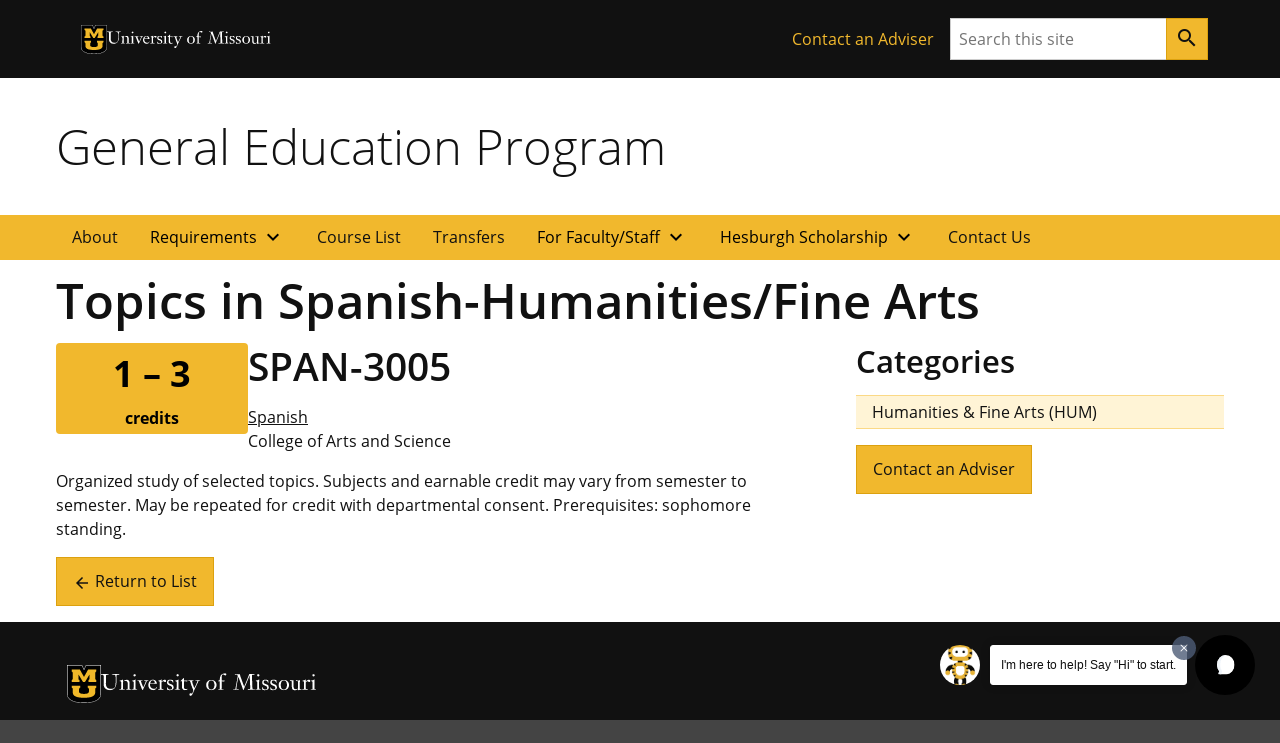

--- FILE ---
content_type: text/css
request_url: https://generaleducation.missouri.edu/wp-content/themes/generaleducation-child/style.css?ver=0.3.0
body_size: 1085
content:
/*
  Theme Name:   Child Theme - General Education
  Theme URI:    https://generaleducation.missouri.edu/
  Author:       Mizzou Digital Service, University of Missouri
  Author URI:   https://digitalservice.missouri.edu/
  Description:  This Child Theme extends the Mizzou Hybrid Base Theme
  Version:      0.3.0
  Template:     miz-hybrid-base
  Text Domain:  generaleducation-child
*/
.form__field {
  margin-bottom: 1rem;
}

.form__field__label {
  font-weight: 600;
}

.form__field__box-list {
  list-style: none;
  padding: 0;
}
.form__field__box-list .form__field__box-list__item {
  margin: 0 0 4px 0;
  border: 1px solid #CCCCCC;
  border-radius: 4px;
  padding: 0.5rem 1rem;
}
.form__field__box-list .form__field__box-list__item > * {
  display: inline;
}
.form__field__box-list .form__field__box-list__item label {
  color: #444444;
  padding-left: 0.25rem;
  cursor: pointer;
  overflow: hidden;
  -webkit-user-select: none;
     -moz-user-select: none;
      -ms-user-select: none;
          user-select: none;
}

.form__field__select {
  padding: 0.5rem;
  width: 100%;
  border: 1px solid #CCCCCC;
  border-radius: 4px;
}

.gened-input-group {
  flex-direction: column;
  gap: 0.5rem;
  margin: 1rem 0;
}
.gened-input-group input {
  padding: 0.5rem;
}

.gened-input-select {
  position: relative;
  background-color: transparent;
  border: 1px solid #CCCCCC;
  border-radius: 4px;
  padding: 0.5rem;
  margin: 0;
  width: 100%;
  font-family: inherit;
  font-size: inherit;
  cursor: inherit;
  line-height: inherit;
  outline: 0;
}
.gened-input-select::picker-icon {
  padding: 0.25rem;
}

.gened-radio-input {
  border-radius: 50%;
  width: 1rem;
  height: 1rem;
  accent-color: #111111;
  transition: 0.2s all linear;
  margin-right: 0.25rem;
}

.gened-label {
  text-transform: uppercase;
  font-size: 1rem;
  font-weight: 700;
  color: #666666;
  padding: 1rem 0;
}

@media (min-width: 768px) {
  #course_list thead a {
    text-decoration: none;
    display: block;
  }
}
#course_list tr td a {
  display: inline;
  text-decoration: none;
}
@media (min-width: 768px) {
  #course_list tr td a {
    display: block;
  }
}
#course_list tr td sup a {
  display: inline-block;
}
#course_list tr td.category ul {
  list-style: none;
  padding: 0;
}
#course_list .change_reference {
  display: block;
  padding-top: 5px;
}
#course_list .change_reference a {
  display: inline;
}
#course_list .dropped {
  background: #FFECEC;
}
#course_list .dropped a {
  text-decoration: line-through;
}
#course_list .inactive {
  background: #FFECEC;
}

#footnotes li {
  font-size: 0.875em;
  margin-bottom: 5px;
}

@media (min-width: 768px) {
  .mobile-jump-to-filters {
    display: none;
  }
}

.credits {
  color: #fff;
  font-weight: bold;
  text-align: center;
  padding: 16px;
  border-radius: 16px;
}
@media (min-width: 768px) {
  .credits {
    max-width: 150px;
    margin-right: auto;
    margin-left: auto;
  }
}
.credits.blue {
  text-shadow: 0 1px 1px #1A5888;
  background: #318FD7;
}
.credits.green {
  text-shadow: 0 1px 1px #2D671B;
  background: #3F8F26;
}
.credits.red {
  text-shadow: 0 1px 1px #900000;
  background: #CA4B4B;
}
.credits.purple {
  text-shadow: 0 1px 1px rgb(108, 44, 174);
  background: rgb(108, 44, 174);
}
.credits .number {
  font-size: 36px;
  margin-bottom: 5px;
}
.credits span {
  font-size: 12px;
  display: block;
}

.course_cats {
  list-style: none;
  padding: 0;
}
.course_cats .course_cat {
  margin-top: -1px;
}
.course_cats .course_cat a {
  text-decoration: none;
  display: block;
  padding: 4px 16px;
  background: #FFF4D6;
  border-top: 1px solid #FBD986;
  border-bottom: 1px solid #FBD986;
  color: #111111;
}
@media print {
  .course_cats .course_cat a {
    border-color: #CCCCCC;
    color: #000;
    background: none;
    padding: 4px 0;
  }
}
.course_cats .course_cat a:hover, .course_cats .course_cat a:focus, .course_cats .course_cat a:active {
  background: rgb(255, 250.8414634146, 239.5);
}
.course_cats .course_cat strong {
  text-decoration: none;
  display: block;
  padding: 4px 16px;
  background: #FEE8B6;
  border-top: 1px solid #FBD986;
  border-bottom: 1px solid #FBD986;
}
@media print {
  .course_cats .course_cat strong {
    border-color: #CCCCCC;
    color: #000;
    background: none;
    padding: 4px 0;
  }
}
.course_cats .course_cat strong:hover, .course_cats .course_cat strong:focus, .course_cats .course_cat strong:active {
  background: rgb(255, 250.8414634146, 239.5);
}

.course__attributes {
  gap: 1rem;
}
.course__attributes .gened-credit-container {
  flex: 0 0 25%;
}
.course__attributes #course_hours {
  width: 100%;
  color: #000;
  font-weight: bold;
  text-align: center;
  text-shadow: 0 1px 1px #F1B82D;
  background: #F1B82D;
  padding: 4px;
  border-radius: 4px;
}
.course__attributes #course_hours .number {
  font-size: 36px;
  margin-bottom: 5px;
}
.course__attributes #course_hours span {
  font-size: 12px;
  display: block;
}

.margin {
  margin-bottom: 1rem;
}

.margin-2x {
  margin-bottom: 2rem;
}


--- FILE ---
content_type: text/css
request_url: https://generaleducation.missouri.edu/wp-content/themes/miz-hybrid-base/style.css?ver=1.15.1
body_size: 7553
content:
@charset "UTF-8";
/*
   Theme Name:   MU Hybrid Base Theme
   Theme URI:    https://digitalservice.missouri.edu/
   Author:       Travis Cook (cooktw@missouri.edu), Digital Service, University of Missouri
   Author URI:   https://missouri.edu/
   Description:  Default Mizzou Hybrid WordPress Theme.
   Version:      1.15.1
   Text Domain:  miz-hybrid-base
   Tags:         full-site-editing, custom-colors, featured-images, editor-style
 */
@import url(https://fonts.googleapis.com/icon?family=Material+Icons+Outlined&display=swap);
@keyframes fadeInAnimation {
  0% {
    opacity: 0;
  }
  100% {
    opacity: 1;
  }
}
.wp-site-blocks {
  width: 100%;
  max-width: 1472px;
  margin-right: auto;
  margin-left: auto;
  background-color: var(--wp--preset--color--miz-white);
}

.wp-block-group.miz-main-grid, .wp-block-group.miz-main-grid__main, .wp-block-group.miz-main-grid__article, .wp-block-group.miz-main-grid__sidebar {
  margin-top: 0 !important;
}

.wp-block-post-content > :where(:not(.alignleft):not(.alignright):not(.alignfull):not(.miz-main-grid__full)) {
  width: 100%;
  padding-right: 1rem;
  padding-left: 1rem;
  margin-right: auto;
  margin-left: auto;
}
@media (min-width: 576px) {
  .wp-block-post-content > :where(:not(.alignleft):not(.alignright):not(.alignfull):not(.miz-main-grid__full)) {
    max-width: 540px;
  }
}
@media (min-width: 768px) {
  .wp-block-post-content > :where(:not(.alignleft):not(.alignright):not(.alignfull):not(.miz-main-grid__full)) {
    max-width: 720px;
  }
}
@media (min-width: 992px) {
  .wp-block-post-content > :where(:not(.alignleft):not(.alignright):not(.alignfull):not(.miz-main-grid__full)) {
    max-width: 960px;
  }
}
@media (min-width: 1200px) {
  .wp-block-post-content > :where(:not(.alignleft):not(.alignright):not(.alignfull):not(.miz-main-grid__full)) {
    max-width: 1200px;
  }
}
.wp-block-post-content > :where(.alignfull),
.wp-block-post-content > :where(.miz-main-grid__full) {
  clear: both;
}

.block-editor-block-list__block.miz-main-grid__main {
  max-width: inherit !important;
}

body.editor-styles-wrapper.admin-color-fresh.wp-embed-responsive {
  background-color: transparent !important;
}

.wp-block-group.miz-card__body {
  -webkit-margin-before: inherit;
          margin-block-start: inherit;
}
.wp-block-group.miz-card__body .wp-block-post-excerpt {
  -webkit-margin-before: 1rem;
          margin-block-start: 1rem;
}

.wp-block-post-title.miz-card__title a {
  color: inherit;
  text-decoration: none;
}

.is-content-justification-center {
  justify-content: center;
}

@media screen and (min-width: 784px) {
  .alignright {
    float: right;
    margin: 0.5em 0 0.5em 1em;
  }
  .alignleft {
    float: left;
    margin: 0.5rem 1rem 0.5rem 0;
  }
}
/* Quote Block */
.wp-block-quote cite,
.wp-block-pullquote cite {
  margin-top: 8px;
  text-align: right;
  font-size: 1rem;
  font-weight: 400;
  color: #444444;
}

/* RSS Block */
.wp-block-rss:where(:not(.is-grid)) .wp-block-rss__item {
  margin-bottom: 1rem;
}

/* Navigation Block */
.wp-block-navigation__responsive-container-open {
  margin: 1rem !important;
}

.wp-block-navigation.is-vertical.miz-sub-navigation__nav .wp-block-navigation__container {
  display: flex;
  padding-left: 0;
  font-weight: 700;
  font-size: 1rem;
}
.wp-block-navigation.is-vertical.miz-sub-navigation__nav .wp-block-navigation__container,
.wp-block-navigation.is-vertical.miz-sub-navigation__nav .wp-block-navigation__submenu-container {
  width: 100%;
}
.wp-block-navigation.is-vertical.miz-sub-navigation__nav .wp-block-navigation-link,
.wp-block-navigation.is-vertical.miz-sub-navigation__nav .wp-block-navigation-item {
  display: block;
  text-decoration: none;
  border: none;
  text-align: left;
  width: inherit;
}
.wp-block-navigation.is-vertical.miz-sub-navigation__nav .wp-block-navigation-link .wp-block-navigation-item__content,
.wp-block-navigation.is-vertical.miz-sub-navigation__nav .wp-block-navigation-item .wp-block-navigation-item__content {
  display: inline-block;
  padding: 0.5rem 2rem;
  text-decoration: none;
  width: 100%;
}
.wp-block-navigation.is-vertical.miz-sub-navigation__nav .wp-block-navigation-link.has-child .wp-block-navigation__submenu-container,
.wp-block-navigation.is-vertical.miz-sub-navigation__nav .wp-block-navigation-item.has-child .wp-block-navigation__submenu-container {
  list-style: none;
  position: relative;
  margin: 0;
  padding: inherit;
  display: none;
  transform-origin: center;
  transition: transform 0.2s ease-out;
}
.wp-block-navigation.is-vertical.miz-sub-navigation__nav .wp-block-navigation-link.has-child .wp-block-navigation__submenu-container .wp-block-navigation-link,
.wp-block-navigation.is-vertical.miz-sub-navigation__nav .wp-block-navigation-link.has-child .wp-block-navigation__submenu-container .wp-block-navigation-item,
.wp-block-navigation.is-vertical.miz-sub-navigation__nav .wp-block-navigation-item.has-child .wp-block-navigation__submenu-container .wp-block-navigation-link,
.wp-block-navigation.is-vertical.miz-sub-navigation__nav .wp-block-navigation-item.has-child .wp-block-navigation__submenu-container .wp-block-navigation-item {
  padding-left: 2rem;
}
.wp-block-navigation.is-vertical.miz-sub-navigation__nav .wp-block-navigation-link .wp-block-navigation__submenu-icon,
.wp-block-navigation.is-vertical.miz-sub-navigation__nav .wp-block-navigation-item .wp-block-navigation__submenu-icon {
  position: absolute;
  top: 1rem;
  right: 1rem;
  transition: transform 0.2s ease-out;
}
.wp-block-navigation.is-vertical.miz-sub-navigation__nav .wp-block-navigation-link .wp-block-navigation-submenu__toggle[aria-expanded=true] ~ .wp-block-navigation__submenu-icon,
.wp-block-navigation.is-vertical.miz-sub-navigation__nav .wp-block-navigation-item .wp-block-navigation-submenu__toggle[aria-expanded=true] ~ .wp-block-navigation__submenu-icon {
  transform: rotate(180deg);
}
.wp-block-navigation.is-vertical.miz-sub-navigation__nav .wp-block-navigation-link .wp-block-navigation-submenu__toggle[aria-expanded=true] ~ .wp-block-navigation__submenu-container,
.wp-block-navigation.is-vertical.miz-sub-navigation__nav .wp-block-navigation-item .wp-block-navigation-submenu__toggle[aria-expanded=true] ~ .wp-block-navigation__submenu-container {
  display: block !important;
}

.miz-button:focus, .miz-button:focus-visible {
  transition: outline 0s !important;
  outline: 4px solid #F1B82D !important;
  outline-offset: 0.25rem !important;
  background-color: auto;
}

.miz-decoration__roller-bg {
  background: url("./assets/images/brand/backgrounds/interior-background.svg");
  background-size: cover;
  background-position: bottom left;
}

.miz-landing-page__header {
  background-color: #FFFFFF;
  background-position: center 50%;
  background-size: cover;
  isolation: isolate;
  margin-bottom: 1rem;
  position: relative;
  animation: fadeInAnimation ease 3s;
  animation-iteration-count: 1;
  animation-fill-mode: forwards;
}
@media (min-width: 992px) {
  .miz-landing-page__header {
    padding: 8rem !important;
  }
}
.miz-landing-page__header .miz-page-header__title--container {
  position: inherit;
  z-index: 1;
}
@media (min-width: 768px) {
  .miz-landing-page__header .miz-page-header__title--container {
    padding-left: initial;
  }
}
.miz-landing-page__header .miz-page-header__title {
  color: #FFFFFF;
  font-family: "Graphik Cond Web";
  padding-bottom: 1rem;
  text-transform: uppercase;
  width: -webkit-fit-content;
  width: -moz-fit-content;
  width: fit-content;
}
@media (min-width: 768px) {
  .miz-landing-page__header .miz-page-header__title {
    font-size: 4.768rem;
  }
}
.miz-landing-page__header .miz-page-header__subtitle {
  font-family: "ClarendonURW-Reg";
  font-size: 1.25em;
  font-weight: 700;
  margin-top: inherit;
  margin-bottom: 1rem;
  color: #FFFFFF;
}

.miz-page-header.miz-page-header--brand .miz-page-header__subtitle {
  font-family: "ClarendonURW-Reg";
  font-weight: 700;
}
.miz-page-header .miz-page-header__subtitle {
  font-size: 1.25em;
  margin-top: inherit;
  margin-bottom: 1rem;
}

.miz-card-group {
  /* stylelint-disable-next-line */
  display: flex;
  flex-flow: column wrap;
}
.miz-card-group > * {
  flex: 1 1 auto;
}
@media (min-width: 768px) {
  .miz-card-group {
    /* stylelint-disable-next-line */
    display: flex;
    flex-flow: row nowrap;
  }
  .miz-card-group > * {
    flex: 1 1 auto;
  }
  .miz-card-group > .miz-card {
    margin-bottom: 0;
  }
}

.miz-card-deck {
  /* stylelint-disable-next-line */
  display: flex;
  flex-flow: column wrap;
  /* stylelint-disable-next-line */
}
.miz-card-deck > * {
  flex: 1 1 auto;
}
.miz-card-deck > .miz-card,
.miz-card-deck > .miz-linked-card {
  margin-bottom: 2rem;
}
.miz-card-deck > .miz-card:last-of-type,
.miz-card-deck > .miz-linked-card:last-of-type {
  margin-bottom: 0;
}
@media (min-width: 768px) {
  .miz-card-deck {
    /* stylelint-disable-next-line */
    display: flex;
    flex-flow: row nowrap;
  }
  .miz-card-deck > * {
    flex: 1 1 100%;
  }
  .miz-card-deck > .miz-card,
  .miz-card-deck > .miz-linked-card {
    margin-right: 2rem;
    margin-bottom: 0;
  }
  .miz-card-deck > .miz-card:last-of-type,
  .miz-card-deck > .miz-linked-card:last-of-type {
    margin-right: 0;
  }
}
.miz-card-deck.miz-card-deck--1 {
  gap: 2rem;
}
@media (min-width: 768px) {
  .miz-card-deck.miz-card-deck--1 {
    flex-flow: column;
  }
  .miz-card-deck.miz-card-deck--1 > .miz-card,
  .miz-card-deck.miz-card-deck--1 > .miz-linked-card {
    margin-right: initial;
  }
}
.miz-card-deck.miz-card-deck--2 {
  gap: 2rem;
}
@media (min-width: 768px) {
  .miz-card-deck.miz-card-deck--2 {
    flex-flow: row wrap;
  }
  .miz-card-deck.miz-card-deck--2 > .miz-card,
  .miz-card-deck.miz-card-deck--2 > .miz-linked-card {
    margin-right: initial;
    flex: 0 1 calc(50% - 2rem);
  }
}
.miz-card-deck.miz-card-deck--3 {
  gap: 2rem;
}
@media (min-width: 768px) {
  .miz-card-deck.miz-card-deck--3 {
    flex-flow: row wrap;
  }
  .miz-card-deck.miz-card-deck--3 > .miz-card,
  .miz-card-deck.miz-card-deck--3 > .miz-linked-card {
    margin-right: initial;
    flex: 0 1 calc(33.3333333333% - 2rem);
  }
}
.miz-card-deck.miz-card-deck--4 {
  gap: 2rem;
}
@media (min-width: 768px) {
  .miz-card-deck.miz-card-deck--4 {
    flex-flow: row wrap;
  }
  .miz-card-deck.miz-card-deck--4 > .miz-card,
  .miz-card-deck.miz-card-deck--4 > .miz-linked-card {
    margin-right: initial;
    flex: 0 1 calc(50% - 2rem);
  }
}
@media (min-width: 992px) {
  .miz-card-deck.miz-card-deck--4 > .miz-card,
  .miz-card-deck.miz-card-deck--4 > .miz-linked-card {
    margin-right: initial;
    flex: 0 1 calc(25% - 2rem);
  }
}

.miz-card-deck--grid {
  display: grid;
  gap: 2rem;
}
@media (min-width: 768px) {
  .miz-card-deck--grid.miz-card-deck--grid-2 {
    grid-template-columns: repeat(2, 1fr);
  }
}
@media (min-width: 768px) {
  .miz-card-deck--grid.miz-card-deck--grid-3 {
    grid-template-columns: repeat(3, 1fr);
  }
}
@media (min-width: 768px) {
  .miz-card-deck--grid.miz-card-deck--grid-4 {
    grid-template-columns: repeat(2, 1fr);
  }
}
@media (min-width: 992px) {
  .miz-card-deck--grid.miz-card-deck--grid-4 {
    grid-template-columns: repeat(4, 1fr);
  }
}

.miz-card__horizontal {
  margin-bottom: 2rem;
  margin-top: 2rem;
}
.miz-card__horizontal.miz-card__horizontal--reverse .miz-card__image {
  order: 1;
}
@media (min-width: 768px) {
  .miz-card__horizontal {
    flex-direction: row !important;
    gap: 1rem;
  }
}
.miz-card__horizontal .miz-card__image {
  flex: 1 0 auto;
  height: 100%;
}
@media (min-width: 768px) {
  .miz-card__horizontal .miz-card__image {
    max-width: 200px;
  }
}
@media (min-width: 768px) {
  .miz-card__horizontal .miz-card__body {
    padding-top: 1rem;
  }
}

.miz-card__horizontal--title {
  margin-top: 0;
}

.miz-news-card {
  box-shadow: none !important;
}
.miz-news-card:hover {
  box-shadow: 0 4px 3px rgba(102, 102, 102, 0.2) !important;
}
.miz-news-card.miz-card__horizontal .miz-news-card__thumb-container {
  max-width: 368px;
  flex: 1 0 33%;
}
.miz-news-card.miz-news-card--featured .miz-news__title {
  font-size: 2.441em !important;
}
.miz-news-card .miz-news-card__thumb-container {
  aspect-ratio: 16/9;
  position: relative;
  width: 100%;
  height: -webkit-fit-content;
  height: -moz-fit-content;
  height: fit-content;
  padding: initial;
}
.miz-news-card .miz-news-card__thumb-container .miz-news-card__thumb {
  object-fit: contain;
  position: absolute;
  width: 100%;
  bottom: 0;
  left: 0;
  right: 0;
  top: 0;
}
.miz-news-card .miz-news--date {
  font-weight: 700;
}
.miz-news-card .miz-news__title {
  border-bottom: 2px solid #F1B82D;
  font-size: 1.563em !important;
}

@media (min-width: 768px) {
  .miz-news-spotlight {
    display: grid;
    grid-template-rows: repeat(2, 1fr);
    grid-template-columns: 75% 25%;
    gap: 2rem;
  }
  .miz-news-spotlight > a {
    grid-row: 1;
    grid-column: 2;
  }
  .miz-news-spotlight > a:first-child {
    grid-row: span 2;
    grid-column: 1;
  }
  .miz-news-spotlight > a:last-child {
    grid-row: 2;
    grid-column: 2;
  }
}

.miz-event-card {
  display: initial;
}
.miz-event-card .miz-card__image-container {
  margin-bottom: 0;
}
.miz-event-card .miz-card__image-container .miz-card__image {
  object-fit: cover;
}
.miz-event-card .miz-card__image-container .miz-card__image.miz-card__image--16-9 {
  aspect-ratio: 16/9;
}
.miz-event-card .miz-card__image-container .miz-card__image.miz-card__image--4-3 {
  aspect-ratio: 4/3;
}
.miz-event-card .miz-card__image-container .miz-card__image.miz-card__image--1-1 {
  aspect-ratio: 1/1;
}
.miz-event-card .miz-card__image-container .miz-card__image.miz-card__image--focal-top {
  object-position: top;
}
.miz-event-card .miz-card__image-container .miz-card__image.miz-card__image--focal-center {
  object-position: center;
}
.miz-event-card .miz-card__image-container .miz-card__image.miz-card__image--focal-bottom {
  object-position: bottom;
}
.miz-event-card .miz-card__body {
  padding: 1rem;
}
.miz-event-card .miz-card__kicker {
  font-family: "ClarendonURW-Reg";
  font-size: 1rem;
  padding: 0;
  margin: 0;
}
.miz-event-card .miz-card__title {
  font-size: 1.563em !important;
  padding-bottom: 0.5rem;
  margin-top: 0.25rem;
}
.miz-event-card .miz-card__title-link {
  display: inline-block;
  padding-bottom: 0.5rem;
}
.miz-event-card .miz-card__text {
  margin-top: 0.5rem;
  margin-bottom: initial;
  display: grid;
  grid-template-columns: 20px 1fr;
  gap: 0.5rem;
  align-items: center;
}

.miz-card.miz-card--event.miz-card--inline {
  padding: 1rem;
  border-bottom: 1px solid #111111;
  flex-flow: column wrap;
}
.miz-card.miz-card--event.miz-card--inline:last-child {
  border-bottom: 0;
}
@media (min-width: 768px) {
  .miz-card.miz-card--event.miz-card--inline {
    border-bottom: 0;
    gap: 1rem;
    align-items: center;
    flex-flow: row;
  }
}
@media (min-width: 768px) {
  .miz-card.miz-card--event.miz-card--inline.has-title-link:hover .miz-event__date, .miz-card.miz-card--event.miz-card--inline.has-title-link:focus .miz-event__date, .miz-card.miz-card--event.miz-card--inline.has-title-link:active .miz-event__date {
    background-color: #FBD986;
    border: 1px solid rgba(241, 184, 45, 0.6);
  }
}
.miz-card.miz-card--event.miz-card--inline .miz-event__date--container {
  flex-grow: 0;
}
.miz-card.miz-card--event.miz-card--inline .miz-event__date {
  display: block;
  font-family: "Graphik Cond Web";
  font-size: 1.953em;
}
@media (min-width: 768px) {
  .miz-card.miz-card--event.miz-card--inline .miz-event__date {
    margin-top: auto;
    margin-bottom: auto;
    width: 125px;
    min-width: 125px;
    height: 125px;
    line-height: 1;
    padding: 2rem 2rem 2rem 2rem;
    inline-size: -webkit-min-content;
    inline-size: -moz-min-content;
    inline-size: min-content;
    border: 1px solid rgba(255, 255, 255, 0.6);
    border-radius: 50%;
    background-color: #F1B82D;
    color: #111111;
    text-align: center;
    word-spacing: 125px;
  }
}
.miz-card.miz-card--event.miz-card--inline .miz-event__title {
  text-decoration: none;
  z-index: 1;
  display: inline-block;
  font-family: "Graphik Cond Web";
  font-size: 1.563em;
}
.miz-card.miz-card--event.miz-card--inline .miz-event__title.stretched-link::after {
  content: "";
  position: absolute;
  top: 0;
  left: 0;
  right: 0;
  bottom: 0;
  z-index: 1;
  pointer-events: auto;
}

.miz-big-message__content .miz-button-group {
  display: flex;
  gap: 1rem;
  flex-wrap: wrap;
  flex-direction: column;
}
@media (min-width: 768px) {
  .miz-big-message__content .miz-button-group {
    flex-direction: row;
    width: -webkit-max-content;
    width: -moz-max-content;
    width: max-content;
    margin-left: auto;
    margin-right: auto;
  }
}

@media (min-width: 992px) {
  .miz-by-the-numbers__column {
    flex: 0 1 calc(33.3333333333% - 2rem) !important;
  }
  .miz-by-the-numbers__row {
    flex-wrap: wrap !important;
  }
}
.miz-card-deck-layer.miz-decoration__plus::after {
  max-height: 100px;
}
.miz-card-deck-layer .miz-card-deck-layer__content {
  margin-top: 2rem;
}
.miz-card-deck-layer .miz-card__image-container {
  margin-bottom: 0;
}
.miz-card-deck-layer .miz-card__image-container .miz-card__image {
  object-fit: cover;
}
.miz-card-deck-layer .miz-card__image-container .miz-card__image.miz-card__image--16-9 {
  aspect-ratio: 16/9;
}
.miz-card-deck-layer .miz-card__image-container .miz-card__image.miz-card__image--4-3 {
  aspect-ratio: 4/3;
}
.miz-card-deck-layer .miz-card__image-container .miz-card__image.miz-card__image--1-1 {
  aspect-ratio: 1/1;
}
.miz-card-deck-layer .miz-card__image-container .miz-card__image.miz-card__image--focal-top {
  object-position: top;
}
.miz-card-deck-layer .miz-card__image-container .miz-card__image.miz-card__image--focal-center {
  object-position: center;
}
.miz-card-deck-layer .miz-card__image-container .miz-card__image.miz-card__image--focal-bottom {
  object-position: bottom;
}

@media (min-width: 768px) {
  .miz-checklist-layer .miz-checklist-layer__frame {
    padding: 4rem 5rem;
  }
}
.miz-checklist-layer .miz-checklist-layer__title {
  border-bottom: 0.375rem solid #F1B82D;
  font-family: "ClarendonURW-Reg";
  padding-bottom: 1rem;
  text-transform: initial;
}
.miz-checklist-layer .miz-checklist-layer__cta {
  align-items: center;
  display: flex;
  flex-direction: column;
  font-weight: 600;
  gap: 1rem;
  justify-content: center;
  padding: 1rem 0 0;
}
@media (min-width: 768px) {
  .miz-checklist-layer .miz-checklist-layer__cta {
    flex-direction: row;
    justify-content: flex-start;
  }
}
.miz-checklist-layer .miz-checklist-layer__steps {
  list-style: none;
  padding: initial;
  display: flex;
  flex-direction: column;
  gap: 2rem;
}
.miz-checklist-layer .miz-checklist-layer__step {
  align-items: center;
  display: flex;
  flex-direction: column;
}
@media (min-width: 768px) {
  .miz-checklist-layer .miz-checklist-layer__step {
    flex-direction: row;
  }
}
.miz-checklist-layer .miz-checklist-layer__step .miz-checklist-layer__step-icon {
  align-items: center;
  display: flex;
  flex-direction: column;
  justify-content: center;
  width: 129px;
  flex-shrink: 0;
}
.miz-checklist-layer .miz-checklist-layer__step .miz-checklist-layer__step-icon--checklist {
  padding: 1rem 2rem 1rem 0;
}
.miz-checklist-layer .miz-checklist-layer__step .miz-checklist-layer__step-icon--checklist .icon-checkbox {
  height: 96px;
  width: 68.97px;
}
.miz-checklist-layer .miz-checklist-layer__step .miz-checklist-layer__step-icon--numbers {
  padding: 1rem 2rem 1rem 1rem;
}
.miz-checklist-layer .miz-checklist-layer__step .miz-checklist-layer__step-title {
  font-family: "ClarendonURW-Reg";
  font-size: 1.953em;
  line-height: 2rem;
}

.miz-layer--content-navigator.miz-layer--content-navigator__dark {
  background-color: #111111;
  color: #FFFFFF;
}
.miz-layer--content-navigator.miz-layer--content-navigator__dark .miz-navigator__list .miz-navigator__list-item .miz-navigator--item__link {
  color: #FFFFFF;
  border-color: #FFD17D;
}
.miz-layer--content-navigator.miz-layer--content-navigator__dark .miz-navigator__list .miz-navigator__list-item .miz-navigator--item__link:hover {
  background-color: rgba(241, 184, 45, 0.3);
}
.miz-layer--content-navigator.miz-layer--content-navigator__light {
  background-color: #FFFFFF;
  color: #111111;
}
.miz-layer--content-navigator.miz-layer--content-navigator__light .miz-navigator__list .miz-navigator__list-item .miz-navigator--item__link {
  color: #111111;
  border-color: #E5E5E5;
}
.miz-layer--content-navigator.miz-layer--content-navigator__light .miz-navigator__list .miz-navigator__list-item .miz-navigator--item__link:hover {
  background-color: #F0F0F0;
}
.miz-layer--content-navigator.miz-layer--content-navigator__gold {
  background-color: #F1B82D;
  color: #111111;
}
.miz-layer--content-navigator.miz-layer--content-navigator__gold .miz-navigator__list .miz-navigator__list-item .miz-navigator--item__link {
  border-color: #111111;
}
.miz-layer--content-navigator.miz-layer--content-navigator__gold .miz-navigator__list .miz-navigator__list-item .miz-navigator--item__link:hover {
  background-color: rgba(241, 184, 45, 0.3);
}
.miz-layer--content-navigator .miz-layer--content-navigator__row {
  display: flex;
  flex-direction: column;
  gap: 1rem;
}
@media (min-width: 992px) {
  .miz-layer--content-navigator .miz-layer--content-navigator__row {
    flex-direction: row;
    gap: 4rem;
  }
}
.miz-layer--content-navigator .miz-layer--content-navigator__nav {
  flex-direction: column;
  display: flex;
  margin: 2rem 0;
  order: 1;
}
@media (min-width: 992px) {
  .miz-layer--content-navigator .miz-layer--content-navigator__nav {
    flex-basis: 0;
    flex-grow: 1;
    order: unset;
  }
}
@media (min-width: 992px) {
  .miz-layer--content-navigator .miz-layer--content-navigator__content {
    flex-grow: 3;
    flex-basis: 0;
  }
}
.miz-layer--content-navigator .miz-layer--content-navigator__button-list {
  margin-top: 2rem;
}
.miz-layer--content-navigator .miz-navigator {
  font-weight: 700;
  font-size: 1rem;
}
.miz-layer--content-navigator .miz-navigator .miz-navigator__list .miz-navigator__list-item .miz-navigator--item__link {
  padding: 1.25rem 1rem;
}

@media (min-width: 768px) {
  .miz-card-deck.miz-card-deck--3 .miz-card--event {
    flex-flow: column wrap;
  }
}
@media (min-width: 992px) {
  .miz-card-deck.miz-card-deck--3 .miz-card--event {
    flex-flow: row;
  }
}

.miz-columns__content {
  display: flex;
  flex-direction: column;
}
.miz-columns__content img {
  width: 100%;
}
@media (min-width: 992px) {
  .miz-columns__content {
    flex-direction: row;
    gap: 1.5rem;
  }
}

.miz-columns__2-1 a {
  text-decoration: none;
}
.miz-columns__2-1 a:hover {
  text-decoration: none;
}
.miz-columns__2-1 img {
  object-fit: cover;
}
@media (min-width: 992px) {
  .miz-columns__2-1 {
    flex-grow: 2;
    flex-basis: 0;
  }
}

.miz-columns__single {
  flex-direction: column;
  display: flex;
  margin-top: 4rem;
}
.miz-columns__single a {
  text-decoration: none;
}
.miz-columns__single a:hover {
  text-decoration: none;
}
@media (min-width: 992px) {
  .miz-columns__single {
    flex-basis: 0;
    flex-grow: 1;
    margin-left: 2rem;
    margin-top: 0;
  }
}

.miz-columns__single--article {
  flex-grow: 1;
  flex-basis: 50%;
  flex: 1 1 auto;
  height: 100%;
  margin-bottom: 1.5rem;
}
.miz-columns__single--article img {
  width: 100%;
}
@media (min-width: 992px) {
  .miz-columns__single--article {
    margin-right: 0;
  }
}

.miz-column-title {
  width: 100%;
  border-bottom: 3px solid #F1B82D;
  margin-bottom: 1rem;
  font-size: 1.563em;
  font-family: "ClarendonURW-Reg";
}

.miz-column-list {
  margin: 0;
  width: 100%;
}

.miz-column-list__title {
  margin-bottom: 0;
  font-family: "ClarendonURW-Reg";
  font-size: 1.563em;
  border-bottom: 3px solid #F1B82D;
}
.miz-column-list__title > a {
  text-decoration: none;
}

.miz-column-list__link {
  display: block;
  position: relative;
  padding: 1rem 0;
  font-size: 1.25em;
  font-family: "Open Sans Condensed", sans-serif;
  border-bottom: 1px solid #111111;
  transition: background-color 0.1s ease-in-out;
  text-decoration: none;
}
.miz-column-list__link:hover {
  background-color: #FFF4D6;
}

.miz-column-list__action-link {
  margin-bottom: 2rem;
  display: flex;
  justify-content: space-between;
  align-items: center;
  padding-right: 0.125rem;
  font-size: 1.25em;
  font-family: "Graphik Cond Web";
  text-decoration: none;
}
.miz-column-list__action-link > * {
  flex: 1 1 auto;
}
.miz-column-list__action-link::after {
  content: "❮";
  display: block;
  margin-right: 0.25rem;
  text-align: center;
  vertical-align: middle;
  transform: rotate(180deg);
  transform-origin: center;
  transition: margin-right 0.1s ease-out;
  color: #F1B82D;
}
.miz-column-list__action-link:hover::after {
  margin-right: 0.125rem;
}

.miz-column-list__link-title {
  display: block;
  margin: 0;
  line-height: 1.25;
}

.miz-column-list__link-date {
  display: block;
  font-family: "Graphik Cond Web";
}

@media (min-width: 992px) {
  .miz-columns__2-1-1 {
    flex-grow: 2;
    flex-basis: 0;
  }
}

.miz-card__horizontal .miz-article__title {
  font-size: 1.563em;
}

.miz-card__horizontal .miz-article__title-link {
  text-decoration: none;
}

.miz-card__horizontal .miz-article__title-link:hover {
  text-decoration: none;
}

.miz-featured-card__body {
  padding: 2rem 0;
}

.miz-article__title-container {
  position: relative;
  padding: 0.5rem;
}

.miz-columns__single .miz-article__title {
  font-size: 1.563em;
}

.miz-article__title {
  font-size: 3.052em;
  margin-top: 0;
  margin-bottom: 0;
  font-family: "Graphik Cond Web";
  z-index: 5;
  position: relative;
}

.miz-article__title-link::after {
  content: "";
  position: absolute;
  z-index: 0;
  bottom: 0;
  left: 0;
  width: 100%;
  height: 4px;
  background-color: #F1B82D;
  transition: height 0.1s ease-in-out;
}

.miz-article__title-link:focus::after, .miz-article__title-link:hover::after {
  height: 100%;
}

.miz-columns__2-1 .miz-article__blurb,
.miz-columns__2-1-1 .miz-article__blurb {
  font-size: 1rem;
}

.miz-columns__2-1 .miz-article__category,
.miz-columns__2-1-1 .miz-article__category {
  font-size: 1rem;
}

.miz-featured-news__card-deck {
  gap: 1rem 2rem;
}
@media (min-width: 768px) {
  .miz-featured-news__card-deck {
    flex-flow: row wrap;
  }
  .miz-featured-news__card-deck > .miz-card,
  .miz-featured-news__card-deck > .miz-linked-card {
    margin-right: initial;
    flex: 0 1 calc(33.333333% - 2rem);
  }
}

.miz-featured-news__large--row {
  display: flex;
  flex-direction: column;
  margin-top: 1rem;
}
@media (min-width: 992px) {
  .miz-featured-news__large--row {
    flex-direction: row;
  }
}

.miz-featured-news__large--column {
  flex-direction: column;
  display: flex;
  margin-top: 4rem;
}
@media (min-width: 992px) {
  .miz-featured-news__large--column {
    flex-basis: 0;
    flex-grow: 1;
    margin-left: 2rem;
    margin-top: 0;
  }
}
@media (min-width: 992px) {
  .miz-featured-news__large--column.large-feature {
    flex-grow: 2;
    flex-basis: 0;
  }
}

.miz-featured-stat-layer .miz-featured-stat-layer__frame {
  display: flex;
  flex-direction: column;
  gap: 2rem;
}
@media (min-width: 768px) {
  .miz-featured-stat-layer .miz-featured-stat-layer__frame {
    flex-direction: row;
    justify-content: space-between;
  }
}
.miz-featured-stat-layer .miz-featured-stat-layer__article {
  flex: 0 2 auto;
  flex-basis: 66%;
  font-size: 1.25em;
}
.miz-featured-stat-layer .miz-featured-stat-layer__aside {
  flex-basis: 33%;
}
.miz-featured-stat-layer .miz-featured-stat-layer__title {
  margin-bottom: 2rem;
}
.miz-featured-stat-layer .miz-featured-stat-layer__stat--container.miz-decoration::after {
  max-height: 75px;
  max-width: 200px;
}
.miz-featured-stat-layer .miz-featured-stat-layer__stat {
  align-items: center;
  display: flex;
  flex-direction: column;
  font-family: "ClarendonURW-Reg";
  font-size: 1.25em;
  padding: 3rem 2rem;
}
.miz-featured-stat-layer .miz-featured-stat-layer__stat cite {
  font-size: 1rem;
  font-weight: 400;
}
.miz-featured-stat-layer .miz-featured-stat-layer__stat p {
  text-align: center;
}
.miz-featured-stat-layer .miz-featured-stat-layer__stat .miz-featured-stat-layer__stat--number {
  font-family: "Graphik Cond Web";
  font-size: 3.815em;
  line-height: 3rem;
}

.miz-video-layer .miz-video-layer__content {
  margin-top: 2rem;
}
.miz-video-layer .miz-video-layer__video {
  aspect-ratio: 16/9;
  margin-top: 2rem;
  position: relative;
  width: 100%;
}
.miz-video-layer .miz-video-layer__video iframe {
  position: absolute;
  height: 100%;
  width: 100%;
  bottom: 0;
  left: 0;
  right: 0;
  top: 0;
}

.miz-gallery-layer .miz-gallery--content-container {
  display: flex;
  align-items: flex-start;
  align-self: stretch;
  gap: 1rem;
  flex-direction: column;
}
@media (min-width: 768px) {
  .miz-gallery-layer .miz-gallery--content-container {
    flex-direction: row;
  }
}
.miz-gallery-layer .miz-gallery--image-grow {
  flex-grow: 1;
}
.miz-gallery-layer .miz-gallery--image-shrink {
  flex-basis: 30%;
  align-self: stretch;
}
.miz-gallery-layer .has-aspect-ratio {
  margin-bottom: 0;
}
.miz-gallery-layer .has-aspect-ratio--1 {
  aspect-ratio: auto 1/1;
}
.miz-gallery-layer .has-aspect-ratio--4-3 {
  aspect-ratio: auto 4/3;
}
.miz-gallery-layer .has-aspect-ratio img {
  display: block;
  width: 100%;
  height: 100%;
  object-fit: cover;
}

.miz-gallery--intro {
  display: flex;
  align-items: flex-start;
  align-self: stretch;
  gap: 1rem;
  flex-direction: column;
  margin-bottom: 1rem;
}
@media (min-width: 768px) {
  .miz-gallery--intro {
    flex-direction: row;
  }
}
@media (min-width: 768px) {
  .miz-gallery--intro.reverse figure {
    order: -1;
  }
}
.miz-gallery--intro .miz-gallery--content-frame {
  flex-basis: 66%;
}
.miz-gallery--intro .miz-gallery--content-body {
  padding-top: 1rem;
}

.miz-gallery--layout-1 .miz-gallery--image-content--brand {
  display: flex;
  flex-direction: column;
  gap: 2rem;
  margin-bottom: 75px;
}
@media (min-width: 768px) {
  .miz-gallery--layout-1 .miz-gallery--image-content--brand {
    margin-bottom: initial;
  }
}
@media (min-width: 768px) {
  .miz-gallery--layout-1 .miz-gallery--content-container.reverse .miz-gallery--image-grow {
    order: -1;
  }
}
.miz-gallery--layout-1 .miz-gallery--image-shrink.miz-decoration__plus--bottom-right, .miz-gallery--layout-1 .miz-gallery--image-shrink.miz-decoration__plus--bottom-left {
  padding-bottom: 75px;
}
.miz-gallery--layout-1 .miz-gallery--image-shrink.miz-decoration::after {
  max-height: 75px;
  width: 250px;
}

.miz-gallery--layout-2 .miz-gallery--stacked-images {
  display: flex;
  flex-direction: column;
  gap: 1rem;
}
@media (min-width: 768px) {
  .miz-gallery--layout-2 .miz-gallery--content-container.reverse .miz-gallery--single-image {
    order: -1;
  }
}

.miz-layer.miz-fill--black-100 .miz-link-list--layer .miz-link-list__link:hover {
  background-color: #FFFFFF;
}

.miz-link-list--layer .miz-link-list__item {
  text-align: left;
}

@media (min-width: 992px) {
  .miz-split-layout {
    display: grid;
    grid-gap: 0 2rem;
    grid-template-rows: -webkit-min-content -webkit-min-content -webkit-max-content !important;
    grid-template-rows: min-content min-content max-content !important;
    grid-template-columns: 1fr 1fr !important;
    grid-template-areas: "split-layout__figure split-layout__header" "split-layout__figure split-layout__content" "split-layout__figure ." !important;
    align-items: start;
    justify-items: stretch;
    place-items: start stretch;
    align-content: start;
    justify-content: center;
    place-content: start center;
  }
}
.miz-split-layout > * + * {
  margin-top: 2rem;
}

.miz-split-layout--flip {
  grid-template-areas: "split-layout__header split-layout__figure" "split-layout__content split-layout__figure" ". split-layout__figure" !important;
}

.miz-split-layout__header {
  grid-area: split-layout__header;
}

.miz-split-layout__content {
  grid-area: split-layout__content;
  margin-top: 2rem;
}
.miz-split-layout__content > * {
  margin-bottom: 0;
}
.miz-split-layout__content > * + * {
  margin-top: 2rem;
}

.miz-split-layout__header-content {
  padding: 3rem 2rem 3rem 2rem;
}
@media (min-width: 992px) {
  .miz-split-layout__header-content {
    grid-row-start: 1;
    grid-row-end: 4;
    align-self: stretch;
    padding: 2rem 2rem 2rem 2rem;
  }
}
@media (min-width: 1200px) {
  .miz-split-layout__header-content {
    padding: 4rem 4rem 4rem 4rem;
  }
}
.miz-split-layout__header-content > * {
  margin-bottom: 0;
}
.miz-split-layout__header-content > * + * {
  margin-top: 2rem;
}

.miz-split-layout__figure {
  margin-bottom: 0;
}
@media (min-width: 992px) {
  .miz-split-layout__figure {
    margin-top: 0;
    grid-area: split-layout__figure;
  }
}

.miz-split-layout__image {
  width: 100%;
  aspect-ratio: 4/3;
  object-fit: cover;
}
@media (min-width: 992px) {
  .miz-split-layout__image {
    margin-top: 0;
    grid-area: split-layout__figure;
  }
}

.miz-split-layout--no-gap {
  grid-column-gap: 0;
}

@media (min-width: 992px) {
  .miz-split-layout__offset {
    margin-top: -2rem;
    margin-bottom: 2rem;
  }
}

.miz-split-layout__content--frame.miz-fill--transparent p, .miz-split-layout__content--frame.miz-fill--black p {
  color: #FFFFFF;
}
.miz-split-layout__content--frame.miz-fill--transparent p a, .miz-split-layout__content--frame.miz-fill--black p a {
  color: #FFFFFF;
}

.miz-split-layout__content .miz-button-group {
  display: flex;
  gap: 1rem;
  flex-wrap: wrap;
  flex-direction: column;
}
@media (min-width: 768px) {
  .miz-split-layout__content .miz-button-group {
    flex-direction: row;
  }
}

.miz-split-layout__level {
  align-items: center;
}

.miz-split-layout__figure {
  z-index: 1;
}

.miz-split-layout__figure--video {
  aspect-ratio: 4/3;
  position: relative;
  width: 100%;
}
.miz-split-layout__figure--video .miz-split-layout__video {
  position: absolute;
  height: 100%;
  width: 100%;
  bottom: 0;
  left: 0;
  right: 0;
  top: 0;
}

.miz-social-layer--solid {
  background-color: #F1B82D;
}
.miz-social-layer .miz-social-layer__frame {
  align-items: center;
  display: flex;
  flex-direction: column;
  gap: 2rem;
}
@media (min-width: 768px) {
  .miz-social-layer .miz-social-layer__frame {
    flex-direction: row;
    gap: initial;
  }
}
.miz-social-layer .miz-social-layer__header {
  flex-grow: 1;
}
.miz-social-layer .miz-social-layer__headline {
  font-family: "ClarendonURW-Reg";
  font-size: 1.953em;
  font-weight: 400;
  text-transform: initial;
  min-width: -webkit-fit-content;
  min-width: -moz-fit-content;
  min-width: fit-content;
  text-align: center;
}
@media (min-width: 768px) {
  .miz-social-layer .miz-social-layer__headline {
    text-align: initial;
  }
}
.miz-social-layer .miz-social-layer__content {
  align-items: center;
  display: flex;
  flex-direction: row;
  gap: 3.8rem;
  justify-content: center;
  padding: 0;
}
@media (min-width: 768px) {
  .miz-social-layer .miz-social-layer__content {
    justify-content: flex-end;
  }
}
.miz-social-layer .miz-social-layer__content .miz-icon:hover {
  fill: #999999 !important;
}

.miz-stats-layer {
  padding: 6rem 0;
}
.miz-stats-layer--black {
  background-color: #111111;
  color: #FFFFFF;
}
.miz-stats-layer--image {
  position: relative;
  background-position: center 50%;
  background-size: cover;
}
.miz-stats-layer--image::before {
  background: linear-gradient(rgba(0, 0, 0, 0.5), rgba(0, 0, 0, 0.5));
  content: "";
  position: absolute;
  height: 100%;
  width: 100%;
  bottom: 0;
  left: 0;
  right: 0;
  top: 0;
}
.miz-stats-layer .miz-stats-layer__header {
  padding: 2rem 0 1rem;
}
.miz-stats-layer .miz-stat-layer__title {
  color: #F1B82D;
}
.miz-stats-layer .miz-stats-layer__content {
  border-top: 8px solid #FFFFFF;
  margin-top: 2rem;
}
.miz-stats-layer .miz-stats-layer__content > * {
  width: 100%;
  padding-right: 1rem;
  padding-left: 1rem;
  margin-right: auto;
  margin-left: auto;
}
@media (min-width: 576px) {
  .miz-stats-layer .miz-stats-layer__content > * {
    max-width: 540px;
  }
}
@media (min-width: 768px) {
  .miz-stats-layer .miz-stats-layer__content > * {
    max-width: 720px;
  }
}
@media (min-width: 992px) {
  .miz-stats-layer .miz-stats-layer__content > * {
    max-width: 960px;
  }
}
@media (min-width: 1200px) {
  .miz-stats-layer .miz-stats-layer__content > * {
    max-width: 1200px;
  }
}
.miz-stats-layer .miz-stats-layer__stats {
  display: flex;
  align-items: flex-start;
  flex-direction: column;
  gap: 2rem;
}
@media (min-width: 768px) {
  .miz-stats-layer .miz-stats-layer__stats {
    flex-direction: row;
  }
}
.miz-stats-layer .miz-stats-layer__stats .miz-stats-layer__stat {
  align-items: center;
  display: flex;
  flex-direction: column;
  gap: 0.75rem;
  padding: 2rem 0 2rem 2rem;
  width: 100%;
}
@media (min-width: 768px) {
  .miz-stats-layer .miz-stats-layer__stats .miz-stats-layer__stat {
    align-items: flex-start;
    border-left: 8px solid #FFFFFF;
  }
}
.miz-stats-layer .miz-stats-layer__stats .miz-stats-layer__stat .miz-stats-layer__stat--number {
  color: #F1B82D;
  font-family: "Graphik Cond Web";
  font-size: 3.052em;
  line-height: 3rem;
}
.miz-stats-layer .miz-stats-layer__stats .miz-stats-layer__stat p {
  color: #FFFFFF;
  line-height: 1.5rem;
  margin: initial;
}
.miz-stats-layer .miz-stats-layer__cta {
  color: #FFFFFF;
  display: flex;
  align-items: center;
  flex-direction: column;
  font-weight: 700;
  gap: 1rem;
}
@media (min-width: 768px) {
  .miz-stats-layer .miz-stats-layer__cta {
    flex-direction: row;
    justify-content: flex-end;
  }
}

.miz-welcome-message {
  display: grid;
  gap: 2rem;
  margin-left: auto;
  margin-right: auto;
  padding-top: 2rem;
  padding-bottom: 2rem;
}
@media (min-width: 768px) {
  .miz-welcome-message {
    grid-auto-flow: row;
    grid-template-columns: repeat(2, minmax(100px, 568px));
  }
}
.miz-welcome-message .miz-welcome-message__message .miz-welcome-message__title {
  border-left: 1rem solid #F1B82D;
  padding-left: 1rem;
  font-family: "Graphik Cond Web";
  font-size: 2.441em;
}
.miz-welcome-message .miz-welcome-message__message .miz-welcome-message__body {
  margin-top: 1rem;
  padding-left: 2rem;
}
.miz-welcome-message .miz-welcome-message__statements {
  align-items: stretch;
  display: grid;
  gap: 1rem 2rem;
  margin: 0 2rem;
}
@media (min-width: 768px) {
  .miz-welcome-message .miz-welcome-message__statements {
    padding-left: 0;
  }
}
@media (min-width: 992px) {
  .miz-welcome-message .miz-welcome-message__statements {
    grid-column: 2/3;
    grid-auto-flow: column;
    grid-template-rows: repeat(3, 1fr);
    margin: initial;
  }
}
.miz-welcome-message .miz-welcome-message__statement {
  padding: 0.5rem 0;
  border-bottom: 1px solid #111111;
}
.miz-welcome-message .miz-welcome-message__statement .miz-welcome-message__statement--content {
  font-family: "ClarendonURW-Reg";
  font-size: 1rem;
  line-height: 1.5;
}

.miz-breadcrumbs {
  padding: 1rem 0 1rem;
}

.miz-pagination__list {
  flex-wrap: wrap;
}
@media (min-width: 768px) {
  .miz-pagination__list {
    flex-wrap: initial;
  }
}

.miz-primary-navigation__sub-nav-list.show {
  min-width: -webkit-max-content;
  min-width: -moz-max-content;
  min-width: max-content;
  z-index: 20;
  background-color: #F0F0F0;
  box-shadow: 0.125rem 0.25rem 0.25rem rgba(204, 204, 204, 0.5), -0.125rem 0.25rem 0.25rem rgba(204, 204, 204, 0.5);
}

.miz-sub-nav--heading {
  border-bottom: 2px solid #111111;
  background-color: #F1B82D;
  font-size: 1.25em;
  margin-bottom: 0;
  padding: 1rem;
}

@media (min-width: 768px) {
  .miz-sub-navigation__nav > .miz-nav__list {
    /* stylelint-disable-next-line */
    display: flex;
    flex-flow: row nowrap;
    flex-wrap: wrap;
  }
  .miz-sub-navigation__nav > .miz-nav__list > * {
    flex: 0 1 auto;
  }
  .miz-sub-navigation__nav > .miz-nav__list .miz-nav__link + .miz-nav__list .miz-nav__link {
    padding-left: 1rem;
  }
}

.miz-sub-nav {
  /* stylelint-disable-next-line */
  display: flex;
  flex-flow: column wrap;
  list-style: none;
  padding-left: 0;
  font-weight: 700;
  font-size: 1rem;
  background-color: #FEE8B6;
}
.miz-sub-nav > * {
  flex: 1 1 auto;
}

.miz-sub-nav-item > .miz-sub-nav .miz-sub-nav-link {
  padding-left: 2rem;
  background: #FFF4D6;
}
.miz-sub-nav-item > .miz-sub-nav .miz-sub-nav-link:hover {
  background: #FBD986;
}

.miz-sub-nav-link {
  display: block;
  padding: 0.5rem 1rem 0.5rem 1rem;
  text-decoration: none;
}
.miz-sub-nav-link:hover {
  background: #FBD986;
}
.miz-sub-nav-link--active {
  background: #FEE8B6;
}

.miz-sub-nav--expanding {
  background-color: #FFFFFF;
}
.miz-sub-nav--expanding .miz-sub-nav-item {
  border-bottom: 1px solid #CCCCCC;
}
.miz-sub-nav--expanding .miz-sub-nav-item .miz-sub-nav-link {
  display: block;
  padding: 0.5rem 2rem;
  text-decoration: none;
}
.miz-sub-nav--expanding .miz-sub-nav-item .miz-sub-nav-link:hover {
  background-color: #FFF4D6;
}
.miz-sub-nav--expanding .miz-sub-nav__list {
  list-style: none;
  position: relative;
  margin: 0;
  padding: inherit;
  background-color: #F0F0F0;
  display: none;
}
.miz-sub-nav--expanding .miz-sub-nav__list.expand {
  display: block;
  transform-origin: center;
  transition: transform 0.2s ease-out;
}
.miz-sub-nav--expanding .miz-sub-nav__list-item {
  display: flex;
  flex-direction: column;
}
.miz-sub-nav--expanding .miz-sub-nav__list-item > * {
  flex: 1 0 100%;
}
.miz-sub-nav--expanding .miz-sub-nav-link,
.miz-sub-nav--expanding .miz-sub-nav__expand-button {
  position: relative;
  text-decoration: none;
  border: none;
  text-align: left;
  padding: 0.5rem 2rem;
}
.miz-sub-nav--expanding .miz-sub-nav-link:hover,
.miz-sub-nav--expanding .miz-sub-nav__expand-button:hover {
  background-color: #FEE8B6;
}
.miz-sub-nav--expanding .miz-sub-nav-link:focus,
.miz-sub-nav--expanding .miz-sub-nav__expand-button:focus {
  outline: 2px solid #318FD7;
  outline-offset: 4px;
  z-index: 10;
}

.miz-sub-nav__expand-button {
  font-weight: 700;
  width: 100%;
}
.miz-sub-nav__expand-button[aria-expanded=true]:after {
  transform: rotate(180deg);
}
.miz-sub-nav__expand-button[aria-expanded=true]:hover:after {
  transform: rotate();
}
.miz-sub-nav__expand-button::after {
  position: absolute;
  display: inline-block;
  top: auto;
  right: 1rem;
  transform-origin: center;
  transition: transform 0.2s ease-out;
  content: "expand_more";
  font-family: "Material Icons";
}
.miz-sub-nav__expand-button.collapsed::after {
  content: "expand_more";
}
.miz-sub-nav__expand-button.collapsed:hover::after {
  transform: rotate(180deg);
  transition-delay: 0.15s;
}

.mizwp-tactical-nav--primary-button {
  background-color: #F1B82D;
  margin-left: 0.5rem;
  margin-right: 0.5rem;
}
.mizwp-tactical-nav--primary-button:hover {
  background-color: rgb(250.5625, 232.4955357143, 188.4375);
}
.mizwp-tactical-nav--primary-button .miz-link-list__link {
  color: #111111 !important;
}
.mizwp-tactical-nav--primary-button .miz-link-list__link:hover {
  text-decoration: none !important;
}

.miz-person-card {
  flex: 0 1 23.6%;
  margin: 0.5em;
  box-shadow: 0 2px 2px rgba(102, 102, 102, 0.2);
}
.miz-person-card .miz-person-card__image {
  border-bottom: 0.75rem solid #F1B82D;
  max-height: 300px;
  min-height: 300px;
  aspect-ratio: 1/1;
  object-fit: cover;
  object-position: 50% 30%;
}
.miz-person-card .miz-person-card__title {
  font-size: 1.563em;
  font-family: "Graphik Cond Web";
}
.miz-person-card .miz-person-card__title a {
  font-family: inherit;
}
.miz-person-card .miz-person-card__subtitle {
  font-size: 1rem;
  font-weight: 400;
}
.miz-person-card .miz-person-card__subtitle a {
  font-family: inherit;
}
.miz-person-card .miz-person-card__text {
  font-size: 0.8em;
}
.miz-person-card .miz-person-card__pronouns {
  font-style: italic;
  font-size: 0.8em;
  margin-top: 0.25rem;
}
.miz-person-card .miz-person-card__job-title__container {
  margin-top: 0.5rem;
}
.miz-person-card .miz-person-card__job-title__container .miz-person-card__position {
  font-size: 1rem;
  margin-bottom: initial;
}
.miz-person-card .miz-person-card__job-title__container .miz-person-card__department {
  font-weight: 700;
  font-size: 0.8em;
  text-transform: uppercase;
  margin-top: 0.5rem;
  margin-bottom: 1rem;
}
.miz-person-card .miz-person-card__job-title__container .miz-person-card__department::first-child {
  margin-bottom: initial;
}
.miz-person-card .miz-person-card__contact .miz-person-card__text {
  margin-top: 0.5rem;
  margin-bottom: initial;
  display: grid;
  grid-template-columns: 20px 1fr;
  gap: 0.5rem;
  align-items: center;
}

.miz-person--jobTitle {
  font-family: "ClarendonURW-Reg";
  font-size: 1.953em;
}

.miz-person--jobDepartment {
  font-size: 1.25em;
  font-style: italic;
}

.miz-person-metadata .miz-person__position {
  font-family: "ClarendonURW-Reg";
  font-size: 1.953em;
  margin-bottom: 0.5rem;
  line-height: 1.2;
}
.miz-person-metadata .miz-person__department {
  font-size: 1.25em;
  margin-top: 0.5rem;
}

.miz-people-cpt-single--aside .miz-people-cpt-single__image {
  aspect-ratio: 1/1;
  border-radius: 180px;
  max-width: 350px;
  max-height: 350px;
  object-fit: cover;
}

.miz-page-header--article .miz-article__blurb {
  margin-top: 1rem;
}
.miz-page-header--article .miz-article__category {
  font-family: "ClarendonURW-Reg";
  font-size: 1rem;
  font-weight: 600;
}
.miz-page-header--article .miz-article__category a {
  font-family: inherit;
}
.miz-page-header--article .miz-page-header__title {
  font-family: "Graphik Cond Web";
  margin-top: 1rem;
}

.miz-article__date:first-of-type {
  margin-bottom: 0;
}
.miz-article__date:last-of-type {
  margin-bottom: 1rem;
}

.miz-space--m-b2 {
  margin-bottom: 2rem;
}

.miz-visually-hidden {
  width: 1px;
  height: 1px;
  padding: 0;
  margin: -1px;
  overflow: hidden;
  clip: rect(0, 0, 0, 0);
  white-space: nowrap;
  border: 0;
}
.miz-visually-hidden:not(caption) {
  position: absolute;
}
